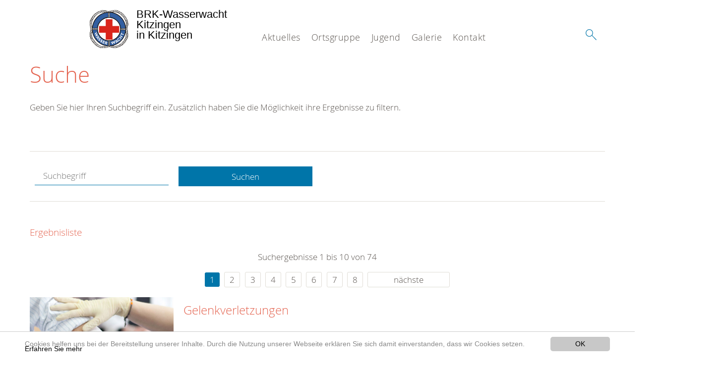

--- FILE ---
content_type: text/html; charset=utf-8
request_url: https://www.wasserwacht-kitzingen.de/suche.html?tx__%5Bcontroller%5D=standard&tx_kesearch_pi1%5Bsword%5D=&tx_kesearch_pi1%5Bpage%5D=1&chash=7c66040a642ae1a1af387e7e0eef437e&cHash=b954a66ebe2c6c646c8c89d9f205e532
body_size: 8622
content:
<!DOCTYPE html>
<html lang="de">
<head>

<meta charset="utf-8">
<!-- 
	This website is powered by TYPO3 - inspiring people to share!
	TYPO3 is a free open source Content Management Framework initially created by Kasper Skaarhoj and licensed under GNU/GPL.
	TYPO3 is copyright 1998-2020 of Kasper Skaarhoj. Extensions are copyright of their respective owners.
	Information and contribution at https://typo3.org/
-->




<meta name="generator" content="TYPO3 CMS">
<meta name="X-UA-Compatible" content="IE=edge,chrome=1">


<link rel="stylesheet" type="text/css" href="/typo3conf/ext/drk_template_2016/Resources/Public/Css/main.css?1628758943" media="all">
<link rel="stylesheet" type="text/css" href="/typo3temp/Assets/ae0b4d4cc5.css?1584112514" media="all">
<link rel="stylesheet" type="text/css" href="/typo3conf/ext/drk_template_2016/Resources/Public/Css/print.css?1628758943" media="print">
<!--[if lte IE 9]><link rel="stylesheet" type="text/css" href="/typo3conf/ext/drk_template_2016/Resources/Public/Css/legacy-ie8.css?1628758943" media="all"><![endif]-->
<!--[if IE 9]><link rel="stylesheet" type="text/css" href="/typo3conf/ext/drk_template_2016/Resources/Public/Css/legacy-ie9.css?1628758943" media="all"><![endif]-->
<link rel="stylesheet" type="text/css" href="/typo3conf/ext/drk_template_2016/Resources/Public/Vendor/lightgallery/dist/css/lightgallery.min.css?1628758943" media="all">
<link rel="stylesheet" type="text/css" href="/typo3conf/ext/drk_template_2016/Resources/Public/Css/readspeaker.css?1628758943" media="all">
<link rel="stylesheet" type="text/css" href="/typo3temp/Assets/8292b05d9a.css?1584112514" media="all">
<link rel="stylesheet" type="text/css" href="/typo3conf/ext/ke_search/res/ke_search_pi1.css?1496914055" media="all">




<script src="/typo3temp/compressor/merged-33d940c71a03389e61c5fea9154633f1-64ff47664fc47eaefbdef8e324ef9e12.js?1584112514" type="text/javascript"></script>



<link rel="stylesheet" type="text/css" media="all"  href="/typo3conf/ext/mindshape_cookie_hint/Resources/Public/Css/light-bottom.css" />
<title>Suche - Wasserwacht Kitzingen </title><meta name="viewport" content="width=device-width, initial-scale=1.0, maximum-scale=2.0">        <meta name="msapplication-square70x70logo" content="/typo3conf/ext/drk_template_2016/Resources/Public/Images/png/windows-tile-70x70.png">
        <meta name="msapplication-square150x150logo" content="Resources/Public/Images/png/windows-tile-150x150.png">
        <meta name="msapplication-square310x310logo" content="/typo3conf/ext/drk_template_2016/Resources/Public/Images/png/windows-tile-310x310.png">
        <meta name="msapplication-TileImage" content="/typo3conf/ext/drk_template_2016/Resources/Public/Images/png/windows-tile-144x144.png">
        <meta name="msapplication-TileColor" content="#e60005">
        <link rel="apple-touch-icon-precomposed" sizes="152x152" href="/typo3conf/ext/drk_template_2016/Resources/Public/Images/png/apple-touch-icon-152x152-precomposed.png">
        <link rel="apple-touch-icon-precomposed" sizes="120x120" href="/typo3conf/ext/drk_template_2016/Resources/Public/Images/png/apple-touch-icon-120x120-precomposed.png">
        <link rel="apple-touch-icon-precomposed" sizes="76x76" href="/typo3conf/ext/drk_template_2016/Resources/Public/Images/png/apple-touch-icon-76x76-precomposed.png">
        <link rel="apple-touch-icon-precomposed" sizes="60x60" href="/typo3conf/ext/drk_template_2016/Resources/Public/Images/png/apple-touch-icon-60x60-precomposed.png">
        <link rel="apple-touch-icon-precomposed" sizes="144x144" href="/typo3conf/ext/drk_template_2016/Resources/Public/Images/png/apple-touch-icon-144x144-precomposed.png">
        <link rel="apple-touch-icon-precomposed" sizes="114x114" href="/typo3conf/ext/drk_template_2016/Resources/Public/Images/png/apple-touch-icon-114x114-precomposed.png">
        <link rel="apple-touch-icon-precomposed" sizes="72x72" href="/typo3conf/ext/drk_template_2016/Resources/Public/Images/png/apple-touch-icon-72x72-precomposed.png">
        <link rel="apple-touch-icon" sizes="57x57" href="/typo3conf/ext/drk_template_2016/Resources/Public/Images/png/apple-touch-icon.png">
        <link rel="shortcut icon" href="/typo3conf/ext/drk_template_2016/Resources/Public/Images/png/favicon.ico">
        <link rel="icon" type="image/png" sizes="64x64" href="/typo3conf/ext/drk_template_2016/Resources/Public/Images/png/favicon.png"><link rel="stylesheet" type="text/css" href="/fileadmin/Resources/Public/Stylesheets/dti-custom.css" media="all">
<meta name="DCTERMS.title" content="Suche">
<meta name="description" content="Inhalt nicht gefunden? Dann probieren Sie es erneut mit unserer Suche.">
<meta name="DCTERMS.description" content="Inhalt nicht gefunden? Dann probieren Sie es erneut mit unserer Suche.">
<meta name="keywords" content="Suche, DRK Suche">
<meta name="DCTERMS.subject" content="Suche, DRK Suche">
<meta name="copyright" content="2026">
<meta name="DCTERMS.rights" content="2026">
<meta name="author" content="Deutsches Rotes Kreuz">
<meta name="DCTERMS.creator" content="Deutsches Rotes Kreuz">
<meta name="rating" content="General">
<meta name="date" content="2017-03-10T11:54:11+01:00">
<meta name="DCTERMS.date" content="2017-03-10T11:54:11+01:00">
<meta name="robots" content="index,follow">
<meta name="revisit-after" content="1">
<link rel="canonical" href="https://www.wasserwacht-kitzingen.de/">
<meta property="og:title" content="Suche">
<meta property="og:type" content="article">


</head>
<body>


<div class="c-page c-page--fullwidth">
    
    <header class="c-page-head js-sticky">
        <nav data-topbar role="navigation">

            <div class="o-section__wrapper">
                <label for="showSearch" class="searchbutton" onclick="window.setTimeout(function() {jQuery('#headSearchField').focus();}, 300);">
                    <svg role="img" class="c-search-form__btn-img o-icon-button__icon" aria-label="Suche starten">
                        <title class="h-sr-only">
                            Suche starten
                        </title>
                        <use xmlns:xlink="http://www.w3.org/1999/xlink" xlink:href="/typo3conf/ext/drk_template_2016/Resources/Public/Images/svg/spritemap.svg#sprite-search"></use>
                    </svg>
                </label>
                <input type="checkbox" id="showSearch">
                <div class="searchform">
                    <form action="/suche.html?tx__%5Bcontroller%5D=Standard&amp;cHash=4cc405c58908cee6a0fc1e6298a56a08" method="post">
<div>
<input type="hidden" name="__referrer[@extension]" value="" />
<input type="hidden" name="__referrer[@controller]" value="Standard" />
<input type="hidden" name="__referrer[@action]" value="index" />
<input type="hidden" name="__referrer[arguments]" value="YTowOnt979c3f1af97bc37f789932e5283db331a7826c931" />
<input type="hidden" name="__referrer[@request]" value="a:3:{s:10:&quot;@extension&quot;;N;s:11:&quot;@controller&quot;;s:8:&quot;Standard&quot;;s:7:&quot;@action&quot;;s:5:&quot;index&quot;;}1fa37968799116eb198f5d0fb246f98e2c0f1864" />
<input type="hidden" name="__trustedProperties" value="a:1:{s:15:&quot;tx_kesearch_pi1&quot;;a:1:{s:5:&quot;sword&quot;;i:1;}}b06178e9510c041898f433ce98c3a08bc0fe6c56" />
</div>

                        <input placeholder="Suchtext" class="o-form__field o-form__field o-form__field--text" id="headSearchField" type="text" name="tx_kesearch_pi1[sword]" />
                    </form>
                </div>
                <div class="c-page-body__column--main">
                    <div class="ac-container"><input type="checkbox" id="showMenu"><ul class="dropdown dropdown-linear dropdown-columnar" id="nav"><li class="dir"><label for="menu-page-9" class="main"><label for="menu-page-9" class="nav-more">+</label>Aktuelles</label><input type="checkbox" id="menu-page-9"><ul class="column ac-small"><li><ul><li class="sub"><label class="navigationSection" for="menu-page-2165" class="nav-title"><label for="menu-page-2165" class="nav-more">+</label>Veranstaltungen</label><input type="checkbox" id="menu-page-2165"><ul class="ac-small"><li><a href="/aktuelles/veranstaltungen/termine.html">Termine</a></li></ul></li></ul></li><li><ul><li class="sub"><label class="navigationSection" for="menu-page-2237" class="nav-title"><label for="menu-page-2237" class="nav-more">+</label>Meldungen</label><input type="checkbox" id="menu-page-2237"><ul class="ac-small"><li><a href="/aktuelles/meldungen/presse.html">Presse</a></li></ul></li></ul></li></ul></li><li class="dir"><label for="menu-page-2267" class="main"><label for="menu-page-2267" class="nav-more">+</label>Ortsgruppe</label><input type="checkbox" id="menu-page-2267"><ul class="column ac-small"><li><ul><li class="sub"><label class="navigationSection" for="menu-page-2271" class="nav-title"><label for="menu-page-2271" class="nav-more">+</label>Der Vorstand</label><input type="checkbox" id="menu-page-2271"><ul class="ac-small"><li><a href="/ortsgruppe/die-ortsgruppe/der-vorstand/der-vorstand.html">Der Vorstand</a></li></ul></li></ul></li></ul></li><li class="dir"><label for="menu-page-2223" class="main"><label for="menu-page-2223" class="nav-more">+</label>Jugend</label><input type="checkbox" id="menu-page-2223"><ul class="column ac-small"><li><ul><li class="sub"><label class="navigationSection" for="menu-page-2238" class="nav-title"><label for="menu-page-2238" class="nav-more">+</label>Unsere Jugend</label><input type="checkbox" id="menu-page-2238"><ul class="ac-small"><li><a href="/jugend/unsere-jugend/unsere-jugend/das-training.html">Das Training</a></li><li><a href="/jugend/unsere-jugend/unsere-jugend/die-stufen.html">Die Stufen</a></li><li><a href="/jugend/unsere-jugend/unsere-jugend/die-trainer.html">Die Trainer</a></li><li><a href="/jugend/unsere-jugend/unsere-jugend/die-wasserwacht-schule.html">Die Wasserwacht-Schule</a></li></ul></li><li class="sub"><label class="navigationSection" for="menu-page-2263" class="nav-title"><label for="menu-page-2263" class="nav-more">+</label>Gemeinschaftsleben</label><input type="checkbox" id="menu-page-2263"><ul class="ac-small"><li><a href="/jugend/unsere-jugend/gemeinschaftsleben/bowling-2020-stufe-3.html">Bowling 2020 Stufe 3</a></li></ul></li></ul></li></ul></li><li class="dir"><label for="menu-page-2226" class="main"><label for="menu-page-2226" class="nav-more">+</label>Galerie</label><input type="checkbox" id="menu-page-2226"><ul class="column ac-small"><li><ul><li class="sub"><label class="navigationSection" for="menu-page-2228" class="nav-title"><label for="menu-page-2228" class="nav-more">+</label>Bilder</label><input type="checkbox" id="menu-page-2228"><ul class="ac-small"><li><a href="/galerie/galerie/bilder/dienstabende.html">Dienstabende</a></li><li><a href="/galerie/galerie/bilder/impressionen.html">Impressionen</a></li><li><a href="/galerie/galerie/bilder/winterschwimmen-2020.html">Winterschwimmen 2020</a></li><li><a href="/galerie/galerie/bilder/kanufahren-2020.html">Kanufahren 2020</a></li><li><a href="/galerie/galerie/bilder/eisrettungsuebung-2021.html">Eisrettungsübung 2021</a></li></ul></li></ul></li></ul></li><li class="dir"><label for="menu-page-2233" class="main"><label for="menu-page-2233" class="nav-more">+</label>Kontakt</label><input type="checkbox" id="menu-page-2233"><ul class="column ac-small"><li><ul><li class="sub"><label class="navigationSection" for="menu-page-2239" class="nav-title"><label for="menu-page-2239" class="nav-more">+</label>Kontakt</label><input type="checkbox" id="menu-page-2239"><ul class="ac-small"><li><a href="/kontakt/kontakt/kontakt/kontakt.html">Kontakt</a></li></ul></li></ul></li></ul></li></ul></div>
                </div>
                <aside class="c-page-body__column c-page-body__column--aside">
                    <label for="showMenu" id="showMenuLabel">
                        <span class="c-menu-main-toggle__icon-wrap js-toggle c-menu-main-toggle--open is-active">
                            <svg role="img" class="c-menu-main-toggle__icon" aria-labelledby="sprite-menu">
                                <title class="h-sr-only" id="sprite-menu">
                                    Menü
                                </title>
                                <use xmlns:xlink="http://www.w3.org/1999/xlink" xlink:href="/typo3conf/ext/drk_template_2016/Resources/Public/Images/svg/spritemap.svg#sprite-menu"></use>
                            </svg>
                        </span>
                    </label>
                    
<span class="c-page-head__title">
	
			<a class="c-page-head__home-link" href="/">
						<img src="/fileadmin/Resources/Public/Images/ww-logo.png" class="c-page-head__logo" aria-labelledby="sprite-logo-drk" />
						
        <span class="brand">
            <span class="line1">
                BRK-Wasserwacht&nbsp;
            </span>
            <span class="line2">
                Kitzingen&nbsp;
            </span>
            <span class="line3">
                in Kitzingen&nbsp;
            </span>
        </span>

					</a>
		
</span>



                </aside>
            </div>

             
        </nav>
    </header>

    <main class="c-page-body" role="main">
        
        <section class="o-section">
            <div class="language-easy-language">
    <a href="/suche.html" class="language language-active"><img src="/typo3temp/menu/csm_leichte-sprache-deutsch-klein_d4ec97f489_1d57bbf00d.gif" width="176" height="64"  alt="Suche" /></a><a href="/leichte-sprache/suche.html" class="language language-hidden"><img src="/typo3temp/menu/csm_leichte-sprache-klein_0e3959f369_c5e9ba2ac9.gif" width="176" height="64"  alt="Suche" /></a>
</div>
            <div class="o-section__wrapper">
                
    <div class="c-menu-breadcrumb o-gridblock">
        <div class="c-menu-breadcrumb__wrapper">
            <h4 class="h-hide">
                Sie befinden sich hier:
            </h4>
            <ol class="c-menu-breadcrumb__list"></ol>
        </div>
    </div>

                
                  
                      

<div class="o-cms-content" id="c2884">
    
        

    
        
            <h1 class="o-cms-content__headline">
                Suche
            </h1>
        
        
        
        
        
        
        
    



    
</div>


                  
                  


    
        
<!-- COMPONENT: FLYOUT // Pictogram & text, Call to action // BEGIN -->
<div class="c-flyout   js-flyout">
    <div class="c-flyout__body   js-toggle-visible">
        <div class="c-flyout__content">
            <div class="o-media o-media--stacked o-media--">
                <figure class="o-media__img">
                    <!-- Pictogram // BEGIN -->
                    





                    <img src="/fileadmin/Bilder_und_Videos/Lesezeichenbilder/banner-2013.jpg" width="800" height="626" alt="" />
                    <!-- Pictogram // END -->
                </figure>
                <!-- Editable content // BEGIN -->
                <div class="o-media__body">
                    <h4></h4>
                    <p style="font-size: 12pt; line-height: 1;"><b>Kostenlose DRK-Hotline. <br />Wir beraten Sie gerne.</b></p>
<p style="text-align: center; color: #554f4a; font-size: 18pt;"><span style="text-align: center; color: #554f4a; font-size: 18pt;"><a href="tel:+0800365000" target="_blank"><span style="text-align: center; color: #554f4a; font-size: 18pt;"><b> 08000 <span style="color: rgb(255, 6, 10);">365</span> 000 </b></span></a></span></p>
<p style="text-align: center; line-height: 1.2; font-size: 12pt; margin-top: -24px"> Infos für Sie kostenfrei <br />rund um die Uhr</p>
                </div>
                <!-- Editable content // END -->
            </div>
        </div>

        <div class="c-flyout__foot">
            
        </div>

    </div>
</div>
<!-- COMPONENT: FLYOUT // Pictogram & text, Call to action // END -->


    




<div class="o-cms-content" id="c2885">
    
        

    
        
        
        
        
        
        
            
        
        
    



    

    <div class="o-cms-content__body">
        
        
        
        
            <div class="o-media o-media--stacked">
        

            
            
                


        
    











            
            

            
            <div class="o-media__body">
                <p>Geben Sie hier Ihren Suchbegriff ein. Zusätzlich haben Sie die Möglichkeit ihre Ergebnisse zu filtern.</p>
            </div>

            
        </div>
    </div>
</div>


<div id="c70">
	
	


    <div class="o-cms-content" id="c64">
        

    
        
        
        
        
        
        
            
        
        
    




        <div class="o-cms-content__body">
	       
    <form method="get" name="form_kesearch_pi1" class="o-form c-kesearch-form"
          action="/suche.html">
        <fieldset>
            
                <input type="hidden" name="id" value="502"/>
            
            
            
            

            <input id="kesearchpagenumber" type="hidden" name="tx_kesearch_pi1[page]" value="1"/>
            <!--<input id="resetFilters" type="hidden" name="tx_kesearch_pi1[resetFilters]" value="0"/>
            <input id="sortByField" type="hidden" name="tx_kesearch_pi1[sortByField]" value=""/>
            <input id="sortByDir" type="hidden" name="tx_kesearch_pi1[sortByDir]" value=""/>-->
			
            <div class="o-form__item-group">
                <div class="o-form__item t-medium-6 columns">
                    <input
                        type="text"
                        id="_bakke_search_sword"
                        class="o-form__field o-form__field o-form__field--text js-check-has-value"
                        name="tx_kesearch_pi1[sword]"
                        value=""
                        pattern=".{4,}"
                        title=""
                        placeholder="Suchbegriff"
                        onfocus="if (this.value == 'Suchbegriff') { this.value = ''; }"
                        onblur="if (this.value == '') { this.value = 'Suchbegriff'; }"/>
                </div>
                <div class="o-form__item   t-medium-6   columns">
                    <button id="_kesearch_submit"
                            alt="Finden"
                            name="submit"
                            type="submit"
                            class="o-btn o-btn--full">
                        Suchen
                    </button>
                </div>
				
            </div>
            <div class="o-form__item-group o-form__hiddenFilter">
                
            </div>

            

            <!--<input id="kesearchpagenumber" type="hidden" name="tx_kesearch_pi1[page]" value="1"/>
            <input id="resetFilters" type="hidden" name="tx_kesearch_pi1[resetFilters]" value="0"/>
            <input id="sortByField" type="hidden" name="tx_kesearch_pi1[sortByField]" value=""/>
            <input id="sortByDir" type="hidden" name="tx_kesearch_pi1[sortByDir]" value=""/>
            <span class="submitbutt">
                <input type="submit" value="Finden"/>
            </span>
            -->
        </fieldset>
    </form>


        </div>
    </div>




    <div class="o-cms-content" id="c63">
        

    
        
        
        
        
        
        
        
            
            <h4 class="o-cms-content__headline">
                Ergebnisliste
            </h4>
        
    




        <div class="o-cms-content__body">
	       
	

	
			
			
				<!--
	=====================
	Partials/ResultRows.html
-->

<div class="clearer"> </div>




	<div class="c-paginationcontainer">
		<!--
	=====================
	Partials/PageBrowser.html
-->


	<p>Suchergebnisse 1 bis 10 von 74</p>

	<div class="c-pagination">
		<div class="c-pagination__list">
			 <ul><li><a href="/suche.html?tx__%5Bcontroller%5D=standard&amp;tx_kesearch_pi1%5Bsword%5D=&amp;tx_kesearch_pi1%5Bpage%5D=1&amp;chash=7c66040a642ae1a1af387e7e0eef437e&amp;cHash=b954a66ebe2c6c646c8c89d9f205e532" class="current">1</a></li> <li><a href="/suche.html?tx__%5Bcontroller%5D=standard&amp;tx_kesearch_pi1%5Bsword%5D=&amp;tx_kesearch_pi1%5Bpage%5D=2&amp;chash=7c66040a642ae1a1af387e7e0eef437e&amp;cHash=b3427341a4725e78ebfa996eaffda3e2">2</a></li> <li><a href="/suche.html?tx__%5Bcontroller%5D=standard&amp;tx_kesearch_pi1%5Bsword%5D=&amp;tx_kesearch_pi1%5Bpage%5D=3&amp;chash=7c66040a642ae1a1af387e7e0eef437e&amp;cHash=54286e1bc488215902d094402da01840">3</a></li> <li><a href="/suche.html?tx__%5Bcontroller%5D=standard&amp;tx_kesearch_pi1%5Bsword%5D=&amp;tx_kesearch_pi1%5Bpage%5D=4&amp;chash=7c66040a642ae1a1af387e7e0eef437e&amp;cHash=f6d6ea2908c678de0a95b94521963183">4</a></li> <li><a href="/suche.html?tx__%5Bcontroller%5D=standard&amp;tx_kesearch_pi1%5Bsword%5D=&amp;tx_kesearch_pi1%5Bpage%5D=5&amp;chash=7c66040a642ae1a1af387e7e0eef437e&amp;cHash=9bd16d06d557c2dbc7d5bb82c237bca4">5</a></li> <li><a href="/suche.html?tx__%5Bcontroller%5D=standard&amp;tx_kesearch_pi1%5Bsword%5D=&amp;tx_kesearch_pi1%5Bpage%5D=6&amp;chash=7c66040a642ae1a1af387e7e0eef437e&amp;cHash=e2b8d21ac836dbd09504e972c48af4c0">6</a></li> <li><a href="/suche.html?tx__%5Bcontroller%5D=standard&amp;tx_kesearch_pi1%5Bsword%5D=&amp;tx_kesearch_pi1%5Bpage%5D=7&amp;chash=7c66040a642ae1a1af387e7e0eef437e&amp;cHash=5860035db8cb525ee08200a118acd9ca">7</a></li> <li><a href="/suche.html?tx__%5Bcontroller%5D=standard&amp;tx_kesearch_pi1%5Bsword%5D=&amp;tx_kesearch_pi1%5Bpage%5D=8&amp;chash=7c66040a642ae1a1af387e7e0eef437e&amp;cHash=0edc261570506a09b8c280216eceb15b">8</a></li> <li><a href="/suche.html?tx__%5Bcontroller%5D=standard&amp;tx_kesearch_pi1%5Bsword%5D=&amp;tx_kesearch_pi1%5Bpage%5D=2&amp;chash=7c66040a642ae1a1af387e7e0eef437e&amp;cHash=b3427341a4725e78ebfa996eaffda3e2" class="next">nächste</a></li></ul> 
		</div>
	</div>


	</div>

<div id="kesearch_results" class="c-teaser-list">
	
		<!--
	=====================
	Partials/ResultRow.html
-->
<div class="result-list-item result-list-item-type-page">
    <ul class="o-gridblock--1column">
        
            
            <!--
	=====================
	Partials/ResultRow.html
-->
<li class="c-teaser-list__item" >
    <div class="o-media c-teaser c-kesearch-result">
        
            
            
                
    
    
            <div class="c-kesearch-result__imageholder">
				
				
						<a href="/aktivitaeten/erste-hilfe/kleiner-lebensretter/gelenkverletzungen.html" title="Gelenkverletzung">
										 
							<img class="c-kesearch-result__image" src="/fileadmin/Bilder_und_Videos/Angebote/Erste_Hilfe/Kleiner_Lebensretter/Gelenkverletzung/gelenkverletzungen_teaser_660x440.png" width="660" height="440" alt="Gelenkverletzung" title="Gelenkverletzung" />
						</a>
					                
                
            </div>
        


            
        

        <div class="o-media__body c-kesearch-result__body ">
            <h3 class="c-teaser__title">
                
                        <a href="/aktivitaeten/erste-hilfe/kleiner-lebensretter/gelenkverletzungen.html"  title="Gelenkverletzungen"  class="o-cms-content__header-link">
                            Gelenkverletzungen
                        </a>
                    
            </h3>

            <p>
                
                    
                          Durch mechanische und enorme Einwirkung von Kräften kann es bei einem  Unfallgeschehen zu Verletzungen von Gelenken und Weichteile kommen.  Einmal umgeknickt und schon ist es passiert: verstaucht,...
                    
                

                <br/>
                
                        <a href="/aktivitaeten/erste-hilfe/kleiner-lebensretter/gelenkverletzungen.html" class="c-teaser__link">
                            Weiterlesen
                        </a>
                    
            </p>
        </div>
    </div>
</li>







        
        
        
        
        
    </ul>
</div>

	
		<!--
	=====================
	Partials/ResultRow.html
-->
<div class="result-list-item result-list-item-type-page">
    <ul class="o-gridblock--1column">
        
            
            <!--
	=====================
	Partials/ResultRow.html
-->
<li class="c-teaser-list__item" >
    <div class="o-media c-teaser c-kesearch-result">
        
            
            
                
    
    
            <div class="c-kesearch-result__imageholder">
				
				
						<a href="/aktivitaeten/erste-hilfe/kleiner-lebensretter/bewusstlosigkeit.html" title="Bewusstlosigkeit">
										 
							<img class="c-kesearch-result__image" src="/fileadmin/Bilder_und_Videos/Angebote/Erste_Hilfe/Kleiner_Lebensretter/Bewusstlosigkeit/bewusstlosigkeit_teaser_660x440.jpg" width="660" height="440" alt="Bewusstlosigkeit" title="Bewusstlosigkeit" />
						</a>
					                
                
            </div>
        


            
        

        <div class="o-media__body c-kesearch-result__body ">
            <h3 class="c-teaser__title">
                
                        <a href="/aktivitaeten/erste-hilfe/kleiner-lebensretter/bewusstlosigkeit.html"  title="Bewusstlosigkeit"  class="o-cms-content__header-link">
                            Bewusstlosigkeit
                        </a>
                    
            </h3>

            <p>
                
                    
                          Bei einer Bewusstlosigkeit sind natürliche Schutzreflexe wie beispielsweise der Schluck- oder Hustenreflex ausgeschaltet. Flüssigkeiten wie beispielsweise Blut oder Erbrochenes können hierdurch in...
                    
                

                <br/>
                
                        <a href="/aktivitaeten/erste-hilfe/kleiner-lebensretter/bewusstlosigkeit.html" class="c-teaser__link">
                            Weiterlesen
                        </a>
                    
            </p>
        </div>
    </div>
</li>







        
        
        
        
        
    </ul>
</div>

	
		<!--
	=====================
	Partials/ResultRow.html
-->
<div class="result-list-item result-list-item-type-page">
    <ul class="o-gridblock--1column">
        
            
            <!--
	=====================
	Partials/ResultRow.html
-->
<li class="c-teaser-list__item" >
    <div class="o-media c-teaser c-kesearch-result">
        
            
            
                
    
    
            <div class="c-kesearch-result__imageholder">
				
				
						<a href="/aktivitaeten/erste-hilfe/kleiner-lebensretter/erfrierungen.html" title="Erfrierungen/ Unterkühlung">
										 
							<img class="c-kesearch-result__image" src="/fileadmin/Bilder_und_Videos/Angebote/Erste_Hilfe/Kleiner_Lebensretter/Erfrierungen/erfrierungen_teaser_660x400.png" width="660" height="440" alt="Erfrierungen/ Unterkühlung" title="Erfrierungen/ Unterkühlung" />
						</a>
					                
                
            </div>
        


            
        

        <div class="o-media__body c-kesearch-result__body ">
            <h3 class="c-teaser__title">
                
                        <a href="/aktivitaeten/erste-hilfe/kleiner-lebensretter/erfrierungen.html"  title="Erfrierungen"  class="o-cms-content__header-link">
                            Erfrierungen
                        </a>
                    
            </h3>

            <p>
                
                    
                        Erfrierungen    Bei Erfrierungen handelt es sich um örtliche Gewebeschäden, die durch anhaltende Kälteeinwirkungen (meist in Zusammenarbeit mit Feuchtigkeit und Wind entstehen. Es kommt zu einer...
                    
                

                <br/>
                
                        <a href="/aktivitaeten/erste-hilfe/kleiner-lebensretter/erfrierungen.html" class="c-teaser__link">
                            Weiterlesen
                        </a>
                    
            </p>
        </div>
    </div>
</li>







        
        
        
        
        
    </ul>
</div>

	
		<!--
	=====================
	Partials/ResultRow.html
-->
<div class="result-list-item result-list-item-type-page">
    <ul class="o-gridblock--1column">
        
            
            <!--
	=====================
	Partials/ResultRow.html
-->
<li class="c-teaser-list__item" >
    <div class="o-media c-teaser c-kesearch-result">
        
            
            
                
    
    
            <div class="c-kesearch-result__imageholder">
				
				
						<a href="/aktivitaeten/erste-hilfe/kleiner-lebensretter/blutungen.html" title="Blutungen">
										 
							<img class="c-kesearch-result__image" src="/fileadmin/Bilder_und_Videos/Angebote/Erste_Hilfe/Kleiner_Lebensretter/Blutungen/blutungen_header_teaser_660x440.jpg" width="660" height="440" alt="Blutungen" title="Blutungen" />
						</a>
					                
                
            </div>
        


            
        

        <div class="o-media__body c-kesearch-result__body ">
            <h3 class="c-teaser__title">
                
                        <a href="/aktivitaeten/erste-hilfe/kleiner-lebensretter/blutungen.html"  title="Blutungen"  class="o-cms-content__header-link">
                            Blutungen
                        </a>
                    
            </h3>

            <p>
                
                    
                          Von der kleinen Bagatelle bis hin zur ordentlichen Schnittverletzung-  jede Wunde muss sachgerecht versorgt und wenn nötig einem Arzt gezeigt  werden. Auch ein bestehender Impfschutz (Tetanus) ist...
                    
                

                <br/>
                
                        <a href="/aktivitaeten/erste-hilfe/kleiner-lebensretter/blutungen.html" class="c-teaser__link">
                            Weiterlesen
                        </a>
                    
            </p>
        </div>
    </div>
</li>







        
        
        
        
        
    </ul>
</div>

	
		<!--
	=====================
	Partials/ResultRow.html
-->
<div class="result-list-item result-list-item-type-page">
    <ul class="o-gridblock--1column">
        
            
            <!--
	=====================
	Partials/ResultRow.html
-->
<li class="c-teaser-list__item" >
    <div class="o-media c-teaser c-kesearch-result">
        
            
            
                
    
    
            <div class="c-kesearch-result__imageholder">
				
				
						<a href="/aktivitaeten/erste-hilfe/kleiner-lebensretter/herzinfarkt.html" title="Herzinfarkt">
										 
							<img class="c-kesearch-result__image" src="/fileadmin/Bilder_und_Videos/Angebote/Erste_Hilfe/Kleiner_Lebensretter/Herzinfarkt/eh_herzinfarkt_teaser_660x440.png" width="660" height="440" alt="Herzinfarkt" title="Herzinfarkt" />
						</a>
					                
                
            </div>
        


            
        

        <div class="o-media__body c-kesearch-result__body ">
            <h3 class="c-teaser__title">
                
                        <a href="/aktivitaeten/erste-hilfe/kleiner-lebensretter/herzinfarkt.html"  title="Herzinfarkt"  class="o-cms-content__header-link">
                            Herzinfarkt
                        </a>
                    
            </h3>

            <p>
                
                    
                          Der Begriff Herzinfarkt bezeichnet das Absterben von Herzmuskelgewebe aufgrund einer plötzlichen Minderdurchblutung in einem Herzkranzgefäß. Die Mehrzahl aller Herzinfarkte entstehen als Folge...
                    
                

                <br/>
                
                        <a href="/aktivitaeten/erste-hilfe/kleiner-lebensretter/herzinfarkt.html" class="c-teaser__link">
                            Weiterlesen
                        </a>
                    
            </p>
        </div>
    </div>
</li>







        
        
        
        
        
    </ul>
</div>

	
		<!--
	=====================
	Partials/ResultRow.html
-->
<div class="result-list-item result-list-item-type-page">
    <ul class="o-gridblock--1column">
        
            
            <!--
	=====================
	Partials/ResultRow.html
-->
<li class="c-teaser-list__item" >
    <div class="o-media c-teaser c-kesearch-result">
        
            
            
                
    
    
            <div class="c-kesearch-result__imageholder">
				
				
						<a href="/aktivitaeten/erste-hilfe/kleiner-lebensretter/ersticken.html" title="Erticken">
										 
							<img class="c-kesearch-result__image" src="/fileadmin/Bilder_und_Videos/Angebote/Erste_Hilfe/Kleiner_Lebensretter/Erticken/ersticken_teaser_660x440.jpg" width="660" height="440" alt="Erticken" title="Erticken" />
						</a>
					                
                
            </div>
        


            
        

        <div class="o-media__body c-kesearch-result__body ">
            <h3 class="c-teaser__title">
                
                        <a href="/aktivitaeten/erste-hilfe/kleiner-lebensretter/ersticken.html"  title="Ersticken"  class="o-cms-content__header-link">
                            Ersticken
                        </a>
                    
            </h3>

            <p>
                
                    
                          Durch Fremdkörper in Luft- und Speiseröhre, Schwellungen im Mund- und  Rachenraum, beispielweise durch Insektenstiche und Ertrinken, besteht  die Gefahr des Erstickens. Schnelles Handeln ist hier...
                    
                

                <br/>
                
                        <a href="/aktivitaeten/erste-hilfe/kleiner-lebensretter/ersticken.html" class="c-teaser__link">
                            Weiterlesen
                        </a>
                    
            </p>
        </div>
    </div>
</li>







        
        
        
        
        
    </ul>
</div>

	
		<!--
	=====================
	Partials/ResultRow.html
-->
<div class="result-list-item result-list-item-type-page">
    <ul class="o-gridblock--1column">
        
            
            <!--
	=====================
	Partials/ResultRow.html
-->
<li class="c-teaser-list__item" >
    <div class="o-media c-teaser c-kesearch-result">
        
            
            
                
    
    
            <div class="c-kesearch-result__imageholder">
				
				
						<a href="/aktivitaeten/erste-hilfe/kleiner-lebensretter/knochenbrueche.html" title="Knochenbrüche">
										 
							<img class="c-kesearch-result__image" src="/fileadmin/Bilder_und_Videos/Angebote/Erste_Hilfe/Kleiner_Lebensretter/Knochenbrueche/gelenkverletzungen_teaser_660x440.png" width="660" height="440" alt="Knochenbrüche" title="Knochenbrüche" />
						</a>
					                
                
            </div>
        


            
        

        <div class="o-media__body c-kesearch-result__body ">
            <h3 class="c-teaser__title">
                
                        <a href="/aktivitaeten/erste-hilfe/kleiner-lebensretter/knochenbrueche.html"  title="Knochenbrüche"  class="o-cms-content__header-link">
                            Knochenbrüche
                        </a>
                    
            </h3>

            <p>
                
                    
                          Man unterscheidet zwischen geschlossenen und offenen Brüchen  (Frakturen): Beim geschlossenen Bruch besteht keine äußere Wunde,  wohingegen beim offenen Bruch im Bruchbereich eine Wunde auftritt....
                    
                

                <br/>
                
                        <a href="/aktivitaeten/erste-hilfe/kleiner-lebensretter/knochenbrueche.html" class="c-teaser__link">
                            Weiterlesen
                        </a>
                    
            </p>
        </div>
    </div>
</li>







        
        
        
        
        
    </ul>
</div>

	
		<!--
	=====================
	Partials/ResultRow.html
-->
<div class="result-list-item result-list-item-type-page">
    <ul class="o-gridblock--1column">
        
            
            <!--
	=====================
	Partials/ResultRow.html
-->
<li class="c-teaser-list__item" >
    <div class="o-media c-teaser c-kesearch-result">
        
            
            
                
    
    
            <div class="c-kesearch-result__imageholder">
				
				
						<a href="/aktivitaeten/erste-hilfe/kleiner-lebensretter/notruf-112.html" title="Notruf">
										 
							<img class="c-kesearch-result__image" src="/fileadmin/Bilder_und_Videos/Angebote/Erste_Hilfe/Kleiner_Lebensretter/Notruf/notruf_teaser_660X440.jpg" width="660" height="440" alt="Notruf" title="Notruf" />
						</a>
					                
                
            </div>
        


            
        

        <div class="o-media__body c-kesearch-result__body ">
            <h3 class="c-teaser__title">
                
                        <a href="/aktivitaeten/erste-hilfe/kleiner-lebensretter/notruf-112.html"  title="Notruf 112"  class="o-cms-content__header-link">
                            Notruf 112
                        </a>
                    
            </h3>

            <p>
                
                    
                          Notruf 112
Über die Notrufnummer 112 erreicht man eine sogenannte Notrufzentrale/Rettungsleitstelle. Dort werden durch geschultes, oft mehrsprachiges Personal alle wichtigen Informationen...
                    
                

                <br/>
                
                        <a href="/aktivitaeten/erste-hilfe/kleiner-lebensretter/notruf-112.html" class="c-teaser__link">
                            Weiterlesen
                        </a>
                    
            </p>
        </div>
    </div>
</li>







        
        
        
        
        
    </ul>
</div>

	
		<!--
	=====================
	Partials/ResultRow.html
-->
<div class="result-list-item result-list-item-type-page">
    <ul class="o-gridblock--1column">
        
            
            <!--
	=====================
	Partials/ResultRow.html
-->
<li class="c-teaser-list__item" >
    <div class="o-media c-teaser c-kesearch-result">
        
            
            
                
    
    
            <div class="c-kesearch-result__imageholder">
				
				
						<img class="c-kesearch-result__image" src="/fileadmin/_processed_/4/1/csm_52_61cd2b885c.png" width="276" height="184" alt="Schlaganfall" title="Schlaganfall" />
					                
                
            </div>
        


            
        

        <div class="o-media__body c-kesearch-result__body ">
            <h3 class="c-teaser__title">
                
                        <a href="/aktivitaeten/erste-hilfe/kleiner-lebensretter/schlaganfall.html"  title="Schlaganfall"  class="o-cms-content__header-link">
                            Schlaganfall
                        </a>
                    
            </h3>

            <p>
                
                    
                          Bei einem Schlaganfall werden die&nbsp;Blutversorgung und die  Sauerstoffversorgung zu einem Teil des Gehirns unterbrochen. Es kommt zu  entsprechenden Funktionsausfällen.    Erkennen 
Plötzliche,...
                    
                

                <br/>
                
                        <a href="/aktivitaeten/erste-hilfe/kleiner-lebensretter/schlaganfall.html" class="c-teaser__link">
                            Weiterlesen
                        </a>
                    
            </p>
        </div>
    </div>
</li>







        
        
        
        
        
    </ul>
</div>

	
		<!--
	=====================
	Partials/ResultRow.html
-->
<div class="result-list-item result-list-item-type-page">
    <ul class="o-gridblock--1column">
        
            
            <!--
	=====================
	Partials/ResultRow.html
-->
<li class="c-teaser-list__item" >
    <div class="o-media c-teaser c-kesearch-result">
        
            
            
                
    
    
            <div class="c-kesearch-result__imageholder">
				
				
						<a href="/aktivitaeten/erste-hilfe/kleiner-lebensretter/schock.html" title="Schock">
										 
							<img class="c-kesearch-result__image" src="/fileadmin/Bilder_und_Videos/Angebote/Erste_Hilfe/Kleiner_Lebensretter/Schock/schock_teaser_660x440.jpg" width="660" height="440" alt="Schock" title="Schock" />
						</a>
					                
                
            </div>
        


            
        

        <div class="o-media__body c-kesearch-result__body ">
            <h3 class="c-teaser__title">
                
                        <a href="/aktivitaeten/erste-hilfe/kleiner-lebensretter/schock.html"  title="Schock"  class="o-cms-content__header-link">
                            Schock
                        </a>
                    
            </h3>

            <p>
                
                    
                          Unabhängig von den Ursachen (beispielweise starke Blutungen,  Flüssigkeitsverlust, Angst/Erschrecken) beruht ein Schock immer auf  einem Missverhältnis zwischen erforderlicher und tatsächlicher ...
                    
                

                <br/>
                
                        <a href="/aktivitaeten/erste-hilfe/kleiner-lebensretter/schock.html" class="c-teaser__link">
                            Weiterlesen
                        </a>
                    
            </p>
        </div>
    </div>
</li>







        
        
        
        
        
    </ul>
</div>

	
</div>

	<div class="c-paginationcontainer">
		<!--
	=====================
	Partials/PageBrowser.html
-->


	<p>Suchergebnisse 1 bis 10 von 74</p>

	<div class="c-pagination">
		<div class="c-pagination__list">
			 <ul><li><a href="/suche.html?tx__%5Bcontroller%5D=standard&amp;tx_kesearch_pi1%5Bsword%5D=&amp;tx_kesearch_pi1%5Bpage%5D=1&amp;chash=7c66040a642ae1a1af387e7e0eef437e&amp;cHash=b954a66ebe2c6c646c8c89d9f205e532" class="current">1</a></li> <li><a href="/suche.html?tx__%5Bcontroller%5D=standard&amp;tx_kesearch_pi1%5Bsword%5D=&amp;tx_kesearch_pi1%5Bpage%5D=2&amp;chash=7c66040a642ae1a1af387e7e0eef437e&amp;cHash=b3427341a4725e78ebfa996eaffda3e2">2</a></li> <li><a href="/suche.html?tx__%5Bcontroller%5D=standard&amp;tx_kesearch_pi1%5Bsword%5D=&amp;tx_kesearch_pi1%5Bpage%5D=3&amp;chash=7c66040a642ae1a1af387e7e0eef437e&amp;cHash=54286e1bc488215902d094402da01840">3</a></li> <li><a href="/suche.html?tx__%5Bcontroller%5D=standard&amp;tx_kesearch_pi1%5Bsword%5D=&amp;tx_kesearch_pi1%5Bpage%5D=4&amp;chash=7c66040a642ae1a1af387e7e0eef437e&amp;cHash=f6d6ea2908c678de0a95b94521963183">4</a></li> <li><a href="/suche.html?tx__%5Bcontroller%5D=standard&amp;tx_kesearch_pi1%5Bsword%5D=&amp;tx_kesearch_pi1%5Bpage%5D=5&amp;chash=7c66040a642ae1a1af387e7e0eef437e&amp;cHash=9bd16d06d557c2dbc7d5bb82c237bca4">5</a></li> <li><a href="/suche.html?tx__%5Bcontroller%5D=standard&amp;tx_kesearch_pi1%5Bsword%5D=&amp;tx_kesearch_pi1%5Bpage%5D=6&amp;chash=7c66040a642ae1a1af387e7e0eef437e&amp;cHash=e2b8d21ac836dbd09504e972c48af4c0">6</a></li> <li><a href="/suche.html?tx__%5Bcontroller%5D=standard&amp;tx_kesearch_pi1%5Bsword%5D=&amp;tx_kesearch_pi1%5Bpage%5D=7&amp;chash=7c66040a642ae1a1af387e7e0eef437e&amp;cHash=5860035db8cb525ee08200a118acd9ca">7</a></li> <li><a href="/suche.html?tx__%5Bcontroller%5D=standard&amp;tx_kesearch_pi1%5Bsword%5D=&amp;tx_kesearch_pi1%5Bpage%5D=8&amp;chash=7c66040a642ae1a1af387e7e0eef437e&amp;cHash=0edc261570506a09b8c280216eceb15b">8</a></li> <li><a href="/suche.html?tx__%5Bcontroller%5D=standard&amp;tx_kesearch_pi1%5Bsword%5D=&amp;tx_kesearch_pi1%5Bpage%5D=2&amp;chash=7c66040a642ae1a1af387e7e0eef437e&amp;cHash=b3427341a4725e78ebfa996eaffda3e2" class="next">nächste</a></li></ul> 
		</div>
	</div>


	</div>



			
		


        </div>
    </div>



	

</div>

                  



                
            </div>
        </section>
    </main>

    
	<footer class="c-page-foot o-section">
		<div class="o-section__wrapper">
			<nav class="c-menu-footer" role="navigation">

				
				<div class="c-page-foot__column"><ul class="c-menu-footer__list c-menu-footer__list--l1"><li class="c-menu-footer__item c-menu-footer__item--l1">Spenden</li><li class="c-menu-footer__item c-menu-footer__item--l2"><a href="https://www.kvkitzingen.brk.de/spenden/spenden-mitglied-helfer.html" title="Jetzt spenden" class="c-menu-footer__link">Jetzt spenden</a></li></ul></div><div class="c-page-foot__column"><ul class="c-menu-footer__list c-menu-footer__list--l1"><li class="c-menu-footer__item c-menu-footer__item--l1">Mitwirken</li><li class="c-menu-footer__item c-menu-footer__item--l2"><a href="http://www.kvkitzingen.brk.de/angebote/ehrenamt/bevoelkerungsschutz-und-rettung/blutspende.html" title="Blutspende" class="c-menu-footer__link">Blutspende</a></li></ul></div><div class="c-page-foot__column"><ul class="c-menu-footer__list c-menu-footer__list--l1"><li class="c-menu-footer__item c-menu-footer__item--l1">Informieren</li><li class="c-menu-footer__item c-menu-footer__item--l2"><a href="https://www.kvkitzingen.brk.de/footer-menue-deutsch/informieren/leistungen-von-a-z.html" title="Leistungen von A-Z" class="c-menu-footer__link">Leistungen von A-Z</a></li></ul></div><div class="c-page-foot__column"><ul class="c-menu-footer__list c-menu-footer__list--l1"><li class="c-menu-footer__item c-menu-footer__item--l1">Service</li><li class="c-menu-footer__item c-menu-footer__item--l2"><a href="https://www.kvkitzingen.brk.de/das-brk/adressen.html" title="Adressen" class="c-menu-footer__link">Adressen</a></li><li class="c-menu-footer__item c-menu-footer__item--l2"><a href="/footer-menue-deutsch/service/sitemap.html" title="Sitemap" class="c-menu-footer__link">Sitemap</a></li><li class="c-menu-footer__item c-menu-footer__item--l2"><a href="/footer-menue-deutsch/service/datenschutz.html" title="Datenschutz" class="c-menu-footer__link">Datenschutz</a></li><li class="c-menu-footer__item c-menu-footer__item--l2"><a href="/footer-menue-deutsch/service/impressum.html" title="Impressum" class="c-menu-footer__link">Impressum</a></li><li class="c-menu-footer__item c-menu-footer__item--l2"><a href="https://www.wasserwacht-kitzingen.de/news-rss.xml" title="RSS-Feed" class="c-menu-footer__link">RSS-Feed</a></li><li class="c-menu-footer__item c-menu-footer__item--l2"><a href="http://www.drk-intern.de" title="DRK intern" class="c-menu-footer__link">DRK intern</a></li><li class="c-menu-footer__item c-menu-footer__item--l2"><a href="https://www.brk.de/rotes-kreuz/ueber-uns/verantwortung.html" title="Grundsatzerklärung nach LkSG" class="c-menu-footer__link">Grundsatzerklärung nach LkSG</a></li></ul></div>
				<div class="c-page-foot__column c-page-foot__column--large">
					<div class="c-menu-social">
						<p class="c-menu-social__headline">
							Social Media-Kanäle des DRK
						</p>
						<ul class="c-menu-social__list">
							
								<li class="c-menu-social__item">
									<a href="https://twitter.com/roteskreuz_de"
									   class="c-menu-social__link"
									   target="_blank"
									   title="zum Facebook-Profil">
										<svg role="img"
											 class="c-menu-social__icon o-icon-button__icon"
											 aria-label="zum Facebook-Profil">
											<title class="h-sr-only">
												zum Twitter-Profil
											</title>
											<use
													xlink:href="/typo3conf/ext/drk_template_2016/Resources/Public/Images/svg/spritemap.svg#sprite-twitter"></use>
										</svg>
									</a>
								</li>
							
							
								<li class="c-menu-social__item">
									<a href="https://de-de.facebook.com/roteskreuz/"
									   class="c-menu-social__link"
									   target="_blank"
									   title="zum Facebook-Profil">
										<svg role="img"
											 class="c-menu-social__icon o-icon-button__icon"
											 aria-label="zum Facebook-Profil">
											<title class="h-sr-only">
												zum Facebook-Profil
											</title>
											<use
													xlink:href="/typo3conf/ext/drk_template_2016/Resources/Public/Images/svg/spritemap.svg#sprite-facebook"></use>
										</svg>
									</a>
								</li>
							
							
								<li class="c-menu-social__item">
									<a href="https://plus.google.com/+DrkDe-Deutsches-Rotes-Kreuz"
									   class="c-menu-social__link"
									   target="_blank"
									   title="zum Google+-Profil des DRK">
										<svg role="img"
											 class="c-menu-social__icon o-icon-button__icon"
											 aria-label="zum Google+-Profil des DRK">
											<title class="h-sr-only">
												zum Google+-Profil des DRK
											</title>

											<use
													xlink:href="/typo3conf/ext/drk_template_2016/Resources/Public/Images/svg/spritemap.svg#sprite-googleplus"></use>
										</svg>
									</a>
								</li>
							
							
								<li class="c-menu-social__item">
									<a href="https://www.youtube.com/DRKonline"
									   class="c-menu-social__link"
									   target="_blank"
									   title="zum Youtube-Profil des DRK">
										<svg role="img"
											 class="c-menu-social__icon o-icon-button__icon"
											 aria-label="zum Youtube-Profil des DRK">
											<title class="h-sr-only">
												zum Youtube-Profil des DRK
											</title>

											<use
													xlink:href="/typo3conf/ext/drk_template_2016/Resources/Public/Images/svg/spritemap.svg#sprite-youtube"></use>
										</svg>
									</a>
								</li>
							
							
								<li class="c-menu-social__item">
									<a href="http://blog.drk.de/"
									   class="c-menu-social__link"
									   target="_blank"
									   title="zum Blog des DRK">
										<svg role="img"
											 class="c-menu-social__icon o-icon-button__icon"
											 aria-label="zum Blog des DRK">
											<title class="h-sr-only">
												zum Blog des DRK
											</title>

											<use
													xlink:href="/typo3conf/ext/drk_template_2016/Resources/Public/Images/svg/spritemap.svg#sprite-wordpress"></use>
										</svg>
									</a>
								</li>
							
							
							
							
						</ul>
					</div>
				</div>
			</nav>
		</div>
	</footer>


</div>

    <a href="#" class="c-toplink">
        zum Anfang
    </a>


<script>
	window.cookieconsent_options = {
		
			learnMore: 'Erfahren Sie mehr',
		
		dismiss: 'OK',
		message: 'Cookies helfen uns bei der Bereitstellung unserer Inhalte. Durch die Nutzung unserer Webseite erklären Sie sich damit einverstanden, dass wir Cookies setzen.',
		
			link: '/footer-menue-deutsch/service/datenschutz.html',
		
	};
</script>

<script src="/typo3temp/compressor/merged-7e5c653a4ff6559f5b859ead73c0f48c-8fa90854228ce40fc958f6ed5f612453.js?1628762262" type="text/javascript"></script>
<script src="/typo3conf/ext/drk_courseregistration/Resources/Public/JavaScript/tx_drkcourseregistrationform.js?1531144129" type="text/javascript"></script>
<script src="/typo3conf/ext/drk_memberform/Resources/Public/JavaScripts/tx_drkmemberform.js?1539088947" type="text/javascript"></script>


      <script src="//f1-eu.readspeaker.com/script/35/ReadSpeaker.js?pids=embhl"></script>

</body>
</html>

--- FILE ---
content_type: text/css
request_url: https://www.wasserwacht-kitzingen.de/fileadmin/Resources/Public/Stylesheets/dti-custom.css
body_size: 185
content:
.c-page-head__logo {
  height: 3.3rem;
  width: auto !important;
}

@media (max-width: 1024px) {
  .js-sticky.fixed .c-page-head__logo {
    height: 1.5rem;
  }
}

@media only screen and (min-width: 64.0625em) {
  .c-page-head__logo {
    height: 4.5rem;
  }
}

@media (min-width: 1025px) {
  .js-sticky.fixed .c-page-head__logo {
    height: 2.1rem;
  }
}